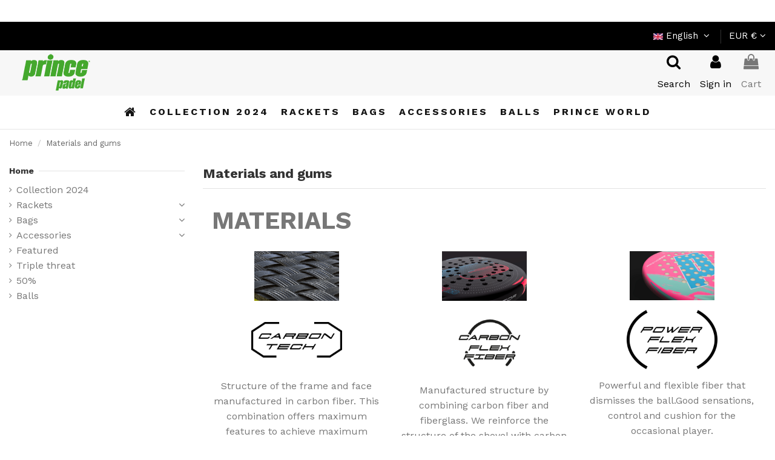

--- FILE ---
content_type: text/html; charset=utf-8
request_url: https://www.princepadel.com/en/content/19-materials-and-gums
body_size: 11439
content:
<!doctype html>
<html lang="en">

<head>
    
        
  <meta charset="utf-8">


  <meta http-equiv="x-ua-compatible" content="ie=edge">



  


  


  <title>Materials and gums</title>
  
    
  
  
    
  
  <meta name="description" content="">
  <meta name="keywords" content="">
      <meta name="robots" content="noindex">
    
    

  
          <link rel="alternate" href="https://www.princepadel.com/es/content/19-materiales-y-gomas" hreflang="es">
            <link rel="alternate" href="https://www.princepadel.com/es/content/19-materiales-y-gomas" hreflang="x-default">
                <link rel="alternate" href="https://www.princepadel.com/en/content/19-materials-and-gums" hreflang="en-GB">
                <link rel="alternate" href="https://www.princepadel.com/fr/content/19-materiaux-et-gommes" hreflang="fr-fr">
                <link rel="alternate" href="https://www.princepadel.com/sv/content/19-material-och-tandkoett" hreflang="sv-se">
                <link rel="alternate" href="https://www.princepadel.com/br/content/19-materiaux-et-gommes" hreflang="pt-br">
                <link rel="alternate" href="https://www.princepadel.com/de/content/19-materialien-und-zahnfleisch" hreflang="de-DE">
            

  
    <script type="application/ld+json">
  {
    "@context": "https://schema.org",
    "@id": "#store-organization",
    "@type": "Organization",
    "name" : "Prince Padel",
    "url" : "https://www.princepadel.com/en/",
  
      "logo": {
        "@type": "ImageObject",
        "url":"https://www.princepadel.com/img/logo-1647881287.jpg"
      }
      }
</script>

<script type="application/ld+json">
  {
    "@context": "https://schema.org",
    "@type": "WebPage",
    "isPartOf": {
      "@type": "WebSite",
      "url":  "https://www.princepadel.com/en/",
      "name": "Prince Padel"
    },
    "name": "Materials and gums",
    "url":  "https://www.princepadel.com/en/content/19-materials-and-gums"
  }
</script>


  <script type="application/ld+json">
    {
      "@context": "https://schema.org",
      "@type": "BreadcrumbList",
      "itemListElement": [
                  {
            "@type": "ListItem",
            "position": 1,
            "name": "Home",
            "item": "https://www.princepadel.com/en/"
          },              {
            "@type": "ListItem",
            "position": 2,
            "name": "Materials and gums",
            "item": "https://www.princepadel.com/en/content/19-materials-and-gums"
          }          ]
    }
  </script>


  

  

  
    
  



    <meta property="og:title" content="Materials and gums"/>
    <meta property="og:url" content="https://www.princepadel.com/en/content/19-materials-and-gums"/>
    <meta property="og:site_name" content="Prince Padel"/>
    <meta property="og:description" content="">
    <meta property="og:type" content="website">


          <meta property="og:image" content="https://www.princepadel.com/img/logo-1647881287.jpg" />
    





      <meta name="viewport" content="initial-scale=1,user-scalable=no,maximum-scale=1,width=device-width">
  




  <link rel="icon" type="image/vnd.microsoft.icon" href="https://www.princepadel.com/img/favicon.ico?1647881287">
  <link rel="shortcut icon" type="image/x-icon" href="https://www.princepadel.com/img/favicon.ico?1647881287">
      <link rel="apple-touch-icon" href="/img/cms/180.png">
        <link rel="icon" sizes="192x192" href="/img/cms/192.png">
  




    <link rel="stylesheet" href="https://www.princepadel.com/themes/warehouse/assets/cache/theme-7c12b5230.css" type="text/css" media="all">




<link rel="preload" as="font"
      href="/themes/warehouse/assets/css/font-awesome/fonts/fontawesome-webfont.woff?v=4.7.0"
      type="font/woff" crossorigin="anonymous">
<link rel="preload" as="font"
      href="/themes/warehouse/assets/css/font-awesome/fonts/fontawesome-webfont.woff2?v=4.7.0"
      type="font/woff2" crossorigin="anonymous">


<link  rel="preload stylesheet"  as="style" href="/themes/warehouse/assets/css/font-awesome/css/font-awesome-preload.css"
       type="text/css" crossorigin="anonymous">





  

  <script>
        var buttoncompare_title_add = "Add to Compare";
        var buttoncompare_title_remove = "Remove from Compare";
        var buttonwishlist_title_add = "Add to Wishlist";
        var buttonwishlist_title_remove = "Remove from WishList";
        var comparator_max_item = 3;
        var compared_products = [];
        var disable_review_form_txt = "Not exists a criterion to review for this product or this language";
        var elementorFrontendConfig = {"isEditMode":"","stretchedSectionContainer":"","instagramToken":false,"is_rtl":false,"ajax_csfr_token_url":"https:\/\/www.princepadel.com\/en\/module\/iqitelementor\/Actions?process=handleCsfrToken&ajax=1"};
        var enable_dropdown_defaultcart = 1;
        var enable_flycart_effect = 1;
        var enable_notification = 0;
        var height_cart_item = "135";
        var iqitTheme = {"rm_sticky":"up","rm_breakpoint":0,"op_preloader":"0","cart_style":"side","cart_confirmation":"modal","h_layout":"3","f_fixed":0,"f_layout":"1","h_absolute":"0","h_sticky":"menu","hw_width":"inherit","hm_submenu_width":"fullwidth-background","h_search_type":"box","pl_lazyload":true,"pl_infinity":false,"pl_rollover":true,"pl_crsl_autoplay":false,"pl_slider_ld":5,"pl_slider_d":4,"pl_slider_t":3,"pl_slider_p":2,"pp_thumbs":"bottom","pp_zoom":"modalzoom","pp_image_layout":"carousel","pp_tabs":"tabha","pl_grid_qty":false};
        var iqitcountdown_days = "d.";
        var iqitextendedproduct = {"speed":"70"};
        var iqitfdc_from = 0;
        var iqitmegamenu = {"sticky":"false","containerSelector":"#wrapper > .container"};
        var iqitreviews = [];
        var isLogged = false;
        var number_cartitem_display = 3;
        var prestashop = {"cart":{"products":[],"totals":{"total":{"type":"total","label":"Total","amount":0,"value":"\u20ac0.00"},"total_including_tax":{"type":"total","label":"Total (tax incl.)","amount":0,"value":"\u20ac0.00"},"total_excluding_tax":{"type":"total","label":"Total (tax excl.)","amount":0,"value":"\u20ac0.00"}},"subtotals":{"products":{"type":"products","label":"Subtotal","amount":0,"value":"\u20ac0.00"},"discounts":null,"shipping":{"type":"shipping","label":"Shipping","amount":0,"value":""},"tax":null},"products_count":0,"summary_string":"0 items","vouchers":{"allowed":1,"added":[]},"discounts":[],"minimalPurchase":0,"minimalPurchaseRequired":""},"currency":{"id":1,"name":"Euro","iso_code":"EUR","iso_code_num":"978","sign":"\u20ac"},"customer":{"lastname":null,"firstname":null,"email":null,"birthday":null,"newsletter":null,"newsletter_date_add":null,"optin":null,"website":null,"company":null,"siret":null,"ape":null,"is_logged":false,"gender":{"type":null,"name":null},"addresses":[]},"language":{"name":"English (English)","iso_code":"en","locale":"en-US","language_code":"en-GB","is_rtl":"0","date_format_lite":"m\/d\/Y","date_format_full":"m\/d\/Y H:i:s","id":9},"page":{"title":"","canonical":null,"meta":{"title":"Materials and gums","description":"","keywords":"","robots":"noindex"},"page_name":"cms","body_classes":{"lang-en":true,"lang-rtl":false,"country-ES":true,"currency-EUR":true,"layout-left-column":true,"page-cms":true,"tax-display-enabled":true,"cms-id-19":true},"admin_notifications":[]},"shop":{"name":"Prince Padel","logo":"https:\/\/www.princepadel.com\/img\/logo-1647881287.jpg","stores_icon":"https:\/\/www.princepadel.com\/img\/logo_stores.png","favicon":"https:\/\/www.princepadel.com\/img\/favicon.ico"},"urls":{"base_url":"https:\/\/www.princepadel.com\/","current_url":"https:\/\/www.princepadel.com\/en\/content\/19-materials-and-gums","shop_domain_url":"https:\/\/www.princepadel.com","img_ps_url":"https:\/\/www.princepadel.com\/img\/","img_cat_url":"https:\/\/www.princepadel.com\/img\/c\/","img_lang_url":"https:\/\/www.princepadel.com\/img\/l\/","img_prod_url":"https:\/\/www.princepadel.com\/img\/p\/","img_manu_url":"https:\/\/www.princepadel.com\/img\/m\/","img_sup_url":"https:\/\/www.princepadel.com\/img\/su\/","img_ship_url":"https:\/\/www.princepadel.com\/img\/s\/","img_store_url":"https:\/\/www.princepadel.com\/img\/st\/","img_col_url":"https:\/\/www.princepadel.com\/img\/co\/","img_url":"https:\/\/www.princepadel.com\/themes\/warehouse\/assets\/img\/","css_url":"https:\/\/www.princepadel.com\/themes\/warehouse\/assets\/css\/","js_url":"https:\/\/www.princepadel.com\/themes\/warehouse\/assets\/js\/","pic_url":"https:\/\/www.princepadel.com\/upload\/","pages":{"address":"https:\/\/www.princepadel.com\/en\/address","addresses":"https:\/\/www.princepadel.com\/en\/addresses","authentication":"https:\/\/www.princepadel.com\/en\/login","cart":"https:\/\/www.princepadel.com\/en\/cart","category":"https:\/\/www.princepadel.com\/en\/index.php?controller=category","cms":"https:\/\/www.princepadel.com\/en\/index.php?controller=cms","contact":"https:\/\/www.princepadel.com\/en\/contact-us","discount":"https:\/\/www.princepadel.com\/en\/discount","guest_tracking":"https:\/\/www.princepadel.com\/en\/guest-tracking","history":"https:\/\/www.princepadel.com\/en\/order-history","identity":"https:\/\/www.princepadel.com\/en\/identity","index":"https:\/\/www.princepadel.com\/en\/","my_account":"https:\/\/www.princepadel.com\/en\/my-account","order_confirmation":"https:\/\/www.princepadel.com\/en\/order-confirmation","order_detail":"https:\/\/www.princepadel.com\/en\/index.php?controller=order-detail","order_follow":"https:\/\/www.princepadel.com\/en\/order-follow","order":"https:\/\/www.princepadel.com\/en\/order","order_return":"https:\/\/www.princepadel.com\/en\/index.php?controller=order-return","order_slip":"https:\/\/www.princepadel.com\/en\/credit-slip","pagenotfound":"https:\/\/www.princepadel.com\/en\/page-not-found","password":"https:\/\/www.princepadel.com\/en\/password-recovery","pdf_invoice":"https:\/\/www.princepadel.com\/en\/index.php?controller=pdf-invoice","pdf_order_return":"https:\/\/www.princepadel.com\/en\/index.php?controller=pdf-order-return","pdf_order_slip":"https:\/\/www.princepadel.com\/en\/index.php?controller=pdf-order-slip","prices_drop":"https:\/\/www.princepadel.com\/en\/prices-drop","product":"https:\/\/www.princepadel.com\/en\/index.php?controller=product","search":"https:\/\/www.princepadel.com\/en\/search","sitemap":"https:\/\/www.princepadel.com\/en\/sitemap","stores":"https:\/\/www.princepadel.com\/en\/stores","supplier":"https:\/\/www.princepadel.com\/en\/supplier","register":"https:\/\/www.princepadel.com\/en\/login?create_account=1","order_login":"https:\/\/www.princepadel.com\/en\/order?login=1"},"alternative_langs":{"es":"https:\/\/www.princepadel.com\/es\/content\/19-materiales-y-gomas","en-GB":"https:\/\/www.princepadel.com\/en\/content\/19-materials-and-gums","fr-fr":"https:\/\/www.princepadel.com\/fr\/content\/19-materiaux-et-gommes","sv-se":"https:\/\/www.princepadel.com\/sv\/content\/19-material-och-tandkoett","pt-br":"https:\/\/www.princepadel.com\/br\/content\/19-materiaux-et-gommes","de-DE":"https:\/\/www.princepadel.com\/de\/content\/19-materialien-und-zahnfleisch"},"theme_assets":"\/themes\/warehouse\/assets\/","actions":{"logout":"https:\/\/www.princepadel.com\/en\/?mylogout="},"no_picture_image":{"bySize":{"small_default":{"url":"https:\/\/www.princepadel.com\/img\/p\/en-default-small_default.jpg","width":98,"height":127},"cart_default":{"url":"https:\/\/www.princepadel.com\/img\/p\/en-default-cart_default.jpg","width":162,"height":162},"home_default":{"url":"https:\/\/www.princepadel.com\/img\/p\/en-default-home_default.jpg","width":305,"height":305},"large_default":{"url":"https:\/\/www.princepadel.com\/img\/p\/en-default-large_default.jpg","width":492,"height":492},"medium_default":{"url":"https:\/\/www.princepadel.com\/img\/p\/en-default-medium_default.jpg","width":452,"height":584},"thickbox_default":{"url":"https:\/\/www.princepadel.com\/img\/p\/en-default-thickbox_default.jpg","width":1100,"height":1422}},"small":{"url":"https:\/\/www.princepadel.com\/img\/p\/en-default-small_default.jpg","width":98,"height":127},"medium":{"url":"https:\/\/www.princepadel.com\/img\/p\/en-default-large_default.jpg","width":492,"height":492},"large":{"url":"https:\/\/www.princepadel.com\/img\/p\/en-default-thickbox_default.jpg","width":1100,"height":1422},"legend":""}},"configuration":{"display_taxes_label":true,"display_prices_tax_incl":true,"is_catalog":false,"show_prices":true,"opt_in":{"partner":true},"quantity_discount":{"type":"discount","label":"Unit discount"},"voucher_enabled":1,"return_enabled":0},"field_required":[],"breadcrumb":{"links":[{"title":"Home","url":"https:\/\/www.princepadel.com\/en\/"},{"title":"Materials and gums","url":"https:\/\/www.princepadel.com\/en\/content\/19-materials-and-gums"}],"count":2},"link":{"protocol_link":"https:\/\/","protocol_content":"https:\/\/"},"time":1769082779,"static_token":"a507381dec557c1262c269ee3b3f0764","token":"55af240bd6654acbb092deed1d628b82","debug":false};
        var productcompare_add = "The product has been added to list compare";
        var productcompare_max_item = "You cannot add more than 3 product(s) to the product comparison";
        var productcompare_remove = "The product was successfully removed from list compare";
        var productcompare_url = "https:\/\/www.princepadel.com\/en\/module\/wbfeature\/productscompare";
        var productcompare_viewlistcompare = "View list compare";
        var show_popup = 1;
        var type_dropdown_defaultcart = "dropdown";
        var type_flycart_effect = "fade";
        var width_cart_item = "265";
        var wishlist_add = "The product was successfully added to your wishlist";
        var wishlist_cancel_txt = "Cancel";
        var wishlist_confirm_del_txt = "Delete selected item?";
        var wishlist_del_default_txt = "Cannot delete default wishlist";
        var wishlist_email_txt = "Email";
        var wishlist_loggin_required = "You must be logged in to manage your wishlist";
        var wishlist_ok_txt = "Ok";
        var wishlist_quantity_required = "You must enter a quantity";
        var wishlist_remove = "The product was successfully removed from your wishlist";
        var wishlist_reset_txt = "Reset";
        var wishlist_send_txt = "Send";
        var wishlist_send_wishlist_txt = "Send wishlist";
        var wishlist_url = "https:\/\/www.princepadel.com\/en\/module\/wbfeature\/mywishlist";
        var wishlist_viewwishlist = "View your wishlist";
      </script>



  <script async src="https://www.googletagmanager.com/gtag/js?id=UA-77683229-1"></script>
<script>
  window.dataLayer = window.dataLayer || [];
  function gtag(){dataLayer.push(arguments);}
  gtag('js', new Date());
  gtag(
    'config',
    'UA-77683229-1',
    {
      'debug_mode':false
                      }
  );
</script>




    
    </head>

<body id="cms" class="lang-en country-es currency-eur layout-left-column page-cms tax-display-enabled cms-id-19 body-desktop-header-style-w-3">


    




    


<main id="main-page-content"  >
    
            

    <header id="header" class="desktop-header-style-w-3">
        
            
  <div class="header-banner">
    
  </div>




            <nav class="header-nav">
        <div class="container">
    
        <div class="row justify-content-between">
            <div class="col col-auto col-md left-nav">
                                            <div class="block-iqitlinksmanager block-iqitlinksmanager-2 block-links-inline d-inline-block">
            <ul>
                            </ul>
        </div>
    
      

  

            </div>
            <div class="col col-auto center-nav text-center">
                
             </div>
            <div class="col col-auto col-md right-nav text-right">
                

<div id="language_selector" class="d-inline-block">
    <div class="language-selector-wrapper d-inline-block">
        <div class="language-selector dropdown js-dropdown">
            <a class="expand-more" data-toggle="dropdown" data-iso-code="en"><img width="16" height="11" src="https://www.princepadel.com/img/l/9.jpg" alt="English" class="img-fluid lang-flag" /> English <i class="fa fa-angle-down fa-fw" aria-hidden="true"></i></a>
            <div class="dropdown-menu">
                <ul>
                                            <li >
                            <a href="https://www.princepadel.com/es/content/19-materiales-y-gomas" rel="alternate" hreflang="es"
                               class="dropdown-item"><img width="16" height="11" src="https://www.princepadel.com/img/l/1.jpg" alt="Español" class="img-fluid lang-flag"  data-iso-code="es"/> Español</a>
                        </li>
                                            <li  class="current" >
                            <a href="https://www.princepadel.com/en/content/19-materials-and-gums" rel="alternate" hreflang="en"
                               class="dropdown-item"><img width="16" height="11" src="https://www.princepadel.com/img/l/9.jpg" alt="English" class="img-fluid lang-flag"  data-iso-code="en"/> English</a>
                        </li>
                                            <li >
                            <a href="https://www.princepadel.com/fr/content/19-materiaux-et-gommes" rel="alternate" hreflang="fr"
                               class="dropdown-item"><img width="16" height="11" src="https://www.princepadel.com/img/l/11.jpg" alt="Français" class="img-fluid lang-flag"  data-iso-code="fr"/> Français</a>
                        </li>
                                            <li >
                            <a href="https://www.princepadel.com/sv/content/19-material-och-tandkoett" rel="alternate" hreflang="sv"
                               class="dropdown-item"><img width="16" height="11" src="https://www.princepadel.com/img/l/13.jpg" alt="Svenska" class="img-fluid lang-flag"  data-iso-code="sv"/> Svenska</a>
                        </li>
                                            <li >
                            <a href="https://www.princepadel.com/br/content/19-materiaux-et-gommes" rel="alternate" hreflang="br"
                               class="dropdown-item"><img width="16" height="11" src="https://www.princepadel.com/img/l/15.jpg" alt="Português BR" class="img-fluid lang-flag"  data-iso-code="br"/> Português BR</a>
                        </li>
                                            <li >
                            <a href="https://www.princepadel.com/de/content/19-materialien-und-zahnfleisch" rel="alternate" hreflang="de"
                               class="dropdown-item"><img width="16" height="11" src="https://www.princepadel.com/img/l/16.jpg" alt="Deutsch" class="img-fluid lang-flag"  data-iso-code="de"/> Deutsch</a>
                        </li>
                                    </ul>
            </div>
        </div>
    </div>
</div>
<div id="currency_selector" class="d-inline-block">
    <div class="currency-selector dropdown js-dropdown d-inline-block">
        <a class="expand-more" data-toggle="dropdown">EUR  € <i class="fa fa-angle-down" aria-hidden="true"></i></a>
        <div class="dropdown-menu">
            <ul>
                                    <li  class="current" >
                        <a title="Euro" rel="nofollow" href="https://www.princepadel.com/en/content/19-materials-and-gums?SubmitCurrency=1&amp;id_currency=1"
                           class="dropdown-item">EUR  €</a>
                    </li>
                                    <li >
                        <a title="British Pound" rel="nofollow" href="https://www.princepadel.com/en/content/19-materials-and-gums?SubmitCurrency=1&amp;id_currency=2"
                           class="dropdown-item">GBP  £</a>
                    </li>
                                    <li >
                        <a title="Swedish Krona" rel="nofollow" href="https://www.princepadel.com/en/content/19-materials-and-gums?SubmitCurrency=1&amp;id_currency=3"
                           class="dropdown-item">SEK  kr</a>
                    </li>
                            </ul>
        </div>
    </div>
</div>

             </div>
        </div>

                        </div>
            </nav>
        



<div id="desktop-header" class="desktop-header-style-3">
    
            
<div class="header-top">
    <div id="desktop-header-container" class="container">
        <div class="row align-items-center">
                            <div class="col col-auto col-header-left">
                    <div id="desktop_logo">
                        
  <a href="https://www.princepadel.com/en/">
    <img class="logo img-fluid"
         src="https://www.princepadel.com/img/logo-1647881287.jpg"
                  alt="Prince Padel"
         width="150"
         height="75"
    >
  </a>

                    </div>
                    
                </div>
                <div class="col col-header-center">
                                        
                </div>
                        <div class="col col-auto col-header-right">
                <div class="row no-gutters justify-content-end">
                                            <div id="header-search-btn" class="col col-auto header-btn-w header-search-btn-w">
    <a data-toggle="dropdown" id="header-search-btn-drop"  class="header-btn header-search-btn" data-display="static">
        <i class="fa fa-search fa-fw icon" aria-hidden="true"></i>
        <span class="title">Search</span>
    </a>
            <div class="dropdown-content dropdown-menu dropdown-search">
            
<!-- Block search module TOP -->
<div id="search_widget" class="search-widget" data-search-controller-url="https://www.princepadel.com/en/module/iqitsearch/searchiqit">
    <form method="get" action="https://www.princepadel.com/en/module/iqitsearch/searchiqit">
        <div class="input-group">
            <input type="text" name="s" value="" data-all-text="Show all results"
                   data-blog-text="Blog post"
                   data-product-text="Product"
                   data-brands-text="Brand"
                   autocomplete="off" autocorrect="off" autocapitalize="off" spellcheck="false"
                   placeholder="Search our catalog" class="form-control form-search-control" />
            <button type="submit" class="search-btn">
                <i class="fa fa-search"></i>
            </button>
        </div>
    </form>
</div>
<!-- /Block search module TOP -->

        </div>
    </div>
                    
                    
                                            <div id="header-user-btn" class="col col-auto header-btn-w header-user-btn-w">
            <a href="https://www.princepadel.com/en/my-account"
           title="Log in to your customer account"
           rel="nofollow" class="header-btn header-user-btn">
            <i class="fa fa-user fa-fw icon" aria-hidden="true"></i>
            <span class="title">Sign in</span>
        </a>
    </div>









                                        

                    

                                            
                                                    <div id="ps-shoppingcart-wrapper" class="col col-auto">
    <div id="ps-shoppingcart"
         class="header-btn-w header-cart-btn-w ps-shoppingcart side-cart">
         <div id="blockcart" class="blockcart cart-preview"
         data-refresh-url="//www.princepadel.com/en/module/ps_shoppingcart/ajax">
        <a id="cart-toogle" class="cart-toogle header-btn header-cart-btn" data-toggle="dropdown" data-display="static">
            <i class="fa fa-shopping-bag fa-fw icon" aria-hidden="true"><span class="cart-products-count-btn  d-none">0</span></i>
            <span class="info-wrapper">
            <span class="title">Cart</span>
            <span class="cart-toggle-details">
            <span class="text-faded cart-separator"> / </span>
                            Empty
                        </span>
            </span>
        </a>
        <div id="_desktop_blockcart-content" class="dropdown-menu-custom dropdown-menu">
    <div id="blockcart-content" class="blockcart-content" >
        <div class="cart-title">
            <span class="modal-title">Your cart</span>
            <button type="button" id="js-cart-close" class="close">
                <span>×</span>
            </button>
            <hr>
        </div>
                    <span class="no-items">There are no more items in your cart</span>
            </div>
</div> </div>




    </div>
</div>
                                                
                                    </div>
                
            </div>
            <div class="col-12">
                <div class="row">
                    
                </div>
            </div>
        </div>
    </div>
</div>
<div class="container iqit-megamenu-container">	<div id="iqitmegamenu-wrapper" class="iqitmegamenu-wrapper iqitmegamenu-all">
		<div class="container container-iqitmegamenu">
		<div id="iqitmegamenu-horizontal" class="iqitmegamenu  clearfix" role="navigation">

								
				<nav id="cbp-hrmenu" class="cbp-hrmenu cbp-horizontal cbp-hrsub-narrow">
					<ul>
												<li id="cbp-hrmenu-tab-1" class="cbp-hrmenu-tab cbp-hrmenu-tab-1 cbp-onlyicon ">
	<a href="https://www.princepadel.com/en/" class="nav-link" >

								<span class="cbp-tab-title"> <i class="icon fa fa-home cbp-mainlink-icon"></i>
								</span>
														</a>
													</li>
												<li id="cbp-hrmenu-tab-3" class="cbp-hrmenu-tab cbp-hrmenu-tab-3 ">
	<a href="https://www.princepadel.com/en/29-collection-2024" class="nav-link" >

								<span class="cbp-tab-title">
								Collection 2024</span>
														</a>
													</li>
												<li id="cbp-hrmenu-tab-4" class="cbp-hrmenu-tab cbp-hrmenu-tab-4  cbp-has-submeu">
	<a href="https://www.princepadel.com/en/10-palas" class="nav-link" >

								<span class="cbp-tab-title">
								Rackets <i class="fa fa-angle-down cbp-submenu-aindicator"></i></span>
														</a>
														<div class="cbp-hrsub col-4">
								<div class="cbp-hrsub-inner">
									<div class="container iqitmegamenu-submenu-container">
									
																																	



<div class="row menu_row menu-element  first_rows menu-element-id-1">
                

                                                



    <div class="col-5 cbp-menu-column cbp-menu-element menu-element-id-2 ">
        <div class="cbp-menu-column-inner">
                        
                
                
                    
                                                    <ul class="cbp-links cbp-category-tree">
                                                                                                            <li >
                                            <div class="cbp-category-link-w">
                                                <a href="https://www.princepadel.com/en/33-explosive-power">Explosive Power</a>

                                                                                            </div>
                                        </li>
                                                                                                                                                <li >
                                            <div class="cbp-category-link-w">
                                                <a href="https://www.princepadel.com/en/34-balanced-power">Balanced Power</a>

                                                                                            </div>
                                        </li>
                                                                                                                                                <li >
                                            <div class="cbp-category-link-w">
                                                <a href="https://www.princepadel.com/en/32-progressive-power">Progressive Power</a>

                                                                                            </div>
                                        </li>
                                                                                                                                                <li >
                                            <div class="cbp-category-link-w">
                                                <a href="https://www.princepadel.com/en/35-junior">Junior</a>

                                                                                            </div>
                                        </li>
                                                                                                                                                <li >
                                            <div class="cbp-category-link-w">
                                                <a href="https://www.princepadel.com/en/11-beach-padel">Beach padel</a>

                                                                                            </div>
                                        </li>
                                                                                                </ul>
                                            
                
            

            
            </div>    </div>
                            
                </div>
																					
																			</div>
								</div>
							</div>
													</li>
												<li id="cbp-hrmenu-tab-5" class="cbp-hrmenu-tab cbp-hrmenu-tab-5  cbp-has-submeu">
	<a href="https://www.princepadel.com/en/20-bolsas-principal" class="nav-link" >

								<span class="cbp-tab-title">
								Bags <i class="fa fa-angle-down cbp-submenu-aindicator"></i></span>
														</a>
														<div class="cbp-hrsub col-4">
								<div class="cbp-hrsub-inner">
									<div class="container iqitmegamenu-submenu-container">
									
																																	



<div class="row menu_row menu-element  first_rows menu-element-id-1">
                

                                                



    <div class="col-5 cbp-menu-column cbp-menu-element menu-element-id-2 ">
        <div class="cbp-menu-column-inner">
                        
                
                
                    
                                                    <ul class="cbp-links cbp-category-tree">
                                                                                                            <li >
                                            <div class="cbp-category-link-w">
                                                <a href="https://www.princepadel.com/en/22-bags">Bags</a>

                                                                                            </div>
                                        </li>
                                                                                                                                                <li >
                                            <div class="cbp-category-link-w">
                                                <a href="https://www.princepadel.com/en/23-backpacks">Backpacks</a>

                                                                                            </div>
                                        </li>
                                                                                                                                                <li >
                                            <div class="cbp-category-link-w">
                                                <a href="https://www.princepadel.com/en/24-paddle-backpack">Paddle backpack</a>

                                                                                            </div>
                                        </li>
                                                                                                </ul>
                                            
                
            

            
            </div>    </div>
                            
                </div>
																					
																			</div>
								</div>
							</div>
													</li>
												<li id="cbp-hrmenu-tab-6" class="cbp-hrmenu-tab cbp-hrmenu-tab-6  cbp-has-submeu">
	<a href="https://www.princepadel.com/en/30-accesorios" class="nav-link" >

								<span class="cbp-tab-title">
								Accessories <i class="fa fa-angle-down cbp-submenu-aindicator"></i></span>
														</a>
														<div class="cbp-hrsub col-4">
								<div class="cbp-hrsub-inner">
									<div class="container iqitmegamenu-submenu-container">
									
																																	



<div class="row menu_row menu-element  first_rows menu-element-id-1">
                

                                                



    <div class="col-5 cbp-menu-column cbp-menu-element menu-element-id-2 ">
        <div class="cbp-menu-column-inner">
                        
                
                
                    
                                                    <ul class="cbp-links cbp-category-tree">
                                                                                                            <li >
                                            <div class="cbp-category-link-w">
                                                <a href="https://www.princepadel.com/en/31-grips-and-overgrips">Grips and overgrips</a>

                                                                                            </div>
                                        </li>
                                                                                                                                                <li >
                                            <div class="cbp-category-link-w">
                                                <a href="https://www.princepadel.com/en/42-trainning">Trainning</a>

                                                                                            </div>
                                        </li>
                                                                                                </ul>
                                            
                
            

            
            </div>    </div>
                            
                </div>
																					
																			</div>
								</div>
							</div>
													</li>
												<li id="cbp-hrmenu-tab-8" class="cbp-hrmenu-tab cbp-hrmenu-tab-8 ">
	<a href="https://www.princepadel.com/en/25-bolas" class="nav-link" >

								<span class="cbp-tab-title">
								Balls</span>
														</a>
													</li>
												<li id="cbp-hrmenu-tab-7" class="cbp-hrmenu-tab cbp-hrmenu-tab-7  cbp-has-submeu">
	<a role="button" class="cbp-empty-mlink nav-link">

								<span class="cbp-tab-title">
								PRINCE WORLD <i class="fa fa-angle-down cbp-submenu-aindicator"></i></span>
														</a>
														<div class="cbp-hrsub col-5">
								<div class="cbp-hrsub-inner">
									<div class="container iqitmegamenu-submenu-container">
									
																																	



<div class="row menu_row menu-element  first_rows menu-element-id-1">
                

                                                



    <div class="col-5 cbp-menu-column cbp-menu-element menu-element-id-2 ">
        <div class="cbp-menu-column-inner">
                        
                
                
                                            <ul class="cbp-links cbp-valinks">
                                                                                                <li><a href="https://www.princepadel.com/en/content/9-prince-since-1986"
                                           >Prince since 1986</a>
                                    </li>
                                                                                                                                <li><a href="https://www.princepadel.com/en/content/17-prince-technologies"
                                           >Prince technologies</a>
                                    </li>
                                                                                                                                <li><a href="https://www.princepadel.com/en/content/18-triple-threat"
                                           >Triple Threat</a>
                                    </li>
                                                                                                                                <li><a href="https://www.princepadel.com/en/content/19-materials-and-gums"
                                           >Materials and gums</a>
                                    </li>
                                                                                    </ul>
                    
                
            

            
            </div>    </div>
                            
                </div>
																					
																			</div>
								</div>
							</div>
													</li>
											</ul>
				</nav>
		</div>
		</div>
		<div id="sticky-cart-wrapper"></div>
	</div>

<div id="_desktop_iqitmegamenu-mobile">
	<div id="iqitmegamenu-mobile">
		
		<ul>
		


	
	<li><a  href="https://www.princepadel.com/en/" >Home</a></li><li><a  href="https://www.princepadel.com/en/29-collection-2024" >Collection 2024</a></li><li><span class="mm-expand"><i class="fa fa-angle-down expand-icon" aria-hidden="true"></i><i class="fa fa-angle-up close-icon" aria-hidden="true"></i></span><a  href="https://www.princepadel.com/en/10-palas" >Rackets</a>
	<ul><li><a  href="https://www.princepadel.com/en/12-palas-de-padel" >Padel rackets</a></li><li><a  href="https://www.princepadel.com/en/33-explosive-power" >Explosive Power</a></li><li><a  href="https://www.princepadel.com/en/34-balanced-power" >Balanced Power</a></li><li><a  href="https://www.princepadel.com/en/32-progressive-power" >Progressive Power</a></li><li><a  href="https://www.princepadel.com/en/35-junior" >Junior</a></li><li><a  href="https://www.princepadel.com/en/11-beach-padel" >Beach padel</a></li></ul></li><li><span class="mm-expand"><i class="fa fa-angle-down expand-icon" aria-hidden="true"></i><i class="fa fa-angle-up close-icon" aria-hidden="true"></i></span><a  href="https://www.princepadel.com/en/20-bolsas-principal" >Bags</a>
	<ul><li><a  href="https://www.princepadel.com/en/22-bags" >Bags</a></li><li><a  href="https://www.princepadel.com/en/23-backpacks" >Backpacks</a></li><li><a  href="https://www.princepadel.com/en/24-paddle-backpack" >Paddle backpack</a></li></ul></li><li><span class="mm-expand"><i class="fa fa-angle-down expand-icon" aria-hidden="true"></i><i class="fa fa-angle-up close-icon" aria-hidden="true"></i></span><a  href="https://www.princepadel.com/en/30-accesorios" >Accessories</a>
	<ul><li><a  href="https://www.princepadel.com/en/31-grips-and-overgrips" >Grips and overgrips</a></li><li><a  href="https://www.princepadel.com/en/42-trainning" >Trainning</a></li></ul></li><li><a  href="https://www.princepadel.com/en/25-bolas" >Balls</a></li><li><a  href="https://www.princepadel.com/en/content/17-prince-technologies" >Prince technologies</a></li><li><a  href="https://www.princepadel.com/en/content/8-triple-threat" >Triple Threat</a></li><li><a  href="https://www.princepadel.com/en/content/19-materials-and-gums" >Materials and gums</a></li>
		</ul>
		
	</div>
</div>
</div>


    </div>



    <div id="mobile-header" class="mobile-header-style-3">
                    <div class="container">
    <div class="mobile-main-bar">
        <div class="col-mobile-logo text-center">
            
  <a href="https://www.princepadel.com/en/">
    <img class="logo img-fluid"
         src="https://www.princepadel.com/img/logo-1647881287.jpg"
                  alt="Prince Padel"
         width="150"
         height="75"
    >
  </a>

        </div>
    </div>
</div>
<div id="mobile-header-sticky">
    <div class="mobile-buttons-bar">
        <div class="container">
            <div class="row no-gutters align-items-center row-mobile-buttons">
                <div class="col  col-mobile-btn col-mobile-btn-menu text-center col-mobile-menu-dropdown">
                    <a class="m-nav-btn"  data-toggle="dropdown" data-display="static"><i class="fa fa-bars" aria-hidden="true"></i>
                        <span>Menu</span></a>
                    <div id="mobile_menu_click_overlay"></div>
                    <div id="_mobile_iqitmegamenu-mobile" class="text-left dropdown-menu-custom dropdown-menu"></div>
                </div>
                <div id="mobile-btn-search" class="col col-mobile-btn col-mobile-btn-search text-center">
                    <a class="m-nav-btn" data-toggle="dropdown" data-display="static"><i class="fa fa-search" aria-hidden="true"></i>
                        <span>Search</span></a>
                    <div id="search-widget-mobile" class="dropdown-content dropdown-menu dropdown-mobile search-widget">
                        
                                                    
<!-- Block search module TOP -->
<form method="get" action="https://www.princepadel.com/en/module/iqitsearch/searchiqit">
    <div class="input-group">
        <input type="text" name="s" value=""
               placeholder="Search"
               data-all-text="Show all results"
               data-blog-text="Blog post"
               data-product-text="Product"
               data-brands-text="Brand"
               autocomplete="off" autocorrect="off" autocapitalize="off" spellcheck="false"
               class="form-control form-search-control">
        <button type="submit" class="search-btn">
            <i class="fa fa-search"></i>
        </button>
    </div>
</form>
<!-- /Block search module TOP -->

                                                
                    </div>


                </div>
                <div class="col col-mobile-btn col-mobile-btn-account text-center">
                    <a href="https://www.princepadel.com/en/my-account" class="m-nav-btn"><i class="fa fa-user" aria-hidden="true"></i>
                        <span>     
                                                            Sign in
                                                        </span></a>
                </div>

                

                                <div class="col col-mobile-btn col-mobile-btn-cart ps-shoppingcart text-center side-cart">
                   <div id="mobile-cart-wrapper">
                    <a id="mobile-cart-toogle" class="m-nav-btn" data-display="static" data-toggle="dropdown"><i class="fa fa-shopping-bag mobile-bag-icon" aria-hidden="true"><span id="mobile-cart-products-count" class="cart-products-count cart-products-count-btn">
                                
                                                                    0
                                                                
                            </span></i>
                        <span>Cart</span></a>
                    <div id="_mobile_blockcart-content" class="dropdown-menu-custom dropdown-menu"></div>
                   </div>
                </div>
                            </div>
        </div>
    </div>
</div>            </div>



        
    </header>
    

    <section id="wrapper">
        
        
<div class="container">
<nav data-depth="2" class="breadcrumb">
                <div class="row align-items-center">
                <div class="col">
                    <ol>
                        
                            


                                 
                                                                            <li>
                                            <a href="https://www.princepadel.com/en/"><span>Home</span></a>
                                        </li>
                                                                    

                            


                                 
                                                                            <li>
                                            <span>Materials and gums</span>
                                        </li>
                                                                    

                                                    
                    </ol>
                </div>
                <div class="col col-auto"> </div>
            </div>
            </nav>

</div>
        <div id="inner-wrapper" class="container">
            
            
                
   <aside id="notifications">
        
        
        
      
  </aside>
              

            
                <div class="row">
            

                
 <div id="content-wrapper"
         class="js-content-wrapper left-column col-12 col-md-9 ">
        
        

  <section id="main">

    
      
        <header class="page-header">
            <h1 class="h1 page-title"><span>
  Materials and gums
</span></h1>
        </header>
      
    

    
  <section id="content" class="page-content page-cms page-cms-19">

    
      
    		<style class="elementor-frontend-stylesheet">.elementor-element.elementor-element-0uzr9az.elementor-position-right .elementor-image-box-img{margin-left:15px;}.elementor-element.elementor-element-0uzr9az.elementor-position-left .elementor-image-box-img{margin-right:15px;}.elementor-element.elementor-element-0uzr9az.elementor-position-top .elementor-image-box-img{margin-bottom:15px;}.elementor-element.elementor-element-0uzr9az .elementor-image-box-wrapper .elementor-image-box-img{width:50%;}.elementor-element.elementor-element-0uzr9az .elementor-image-box-wrapper .elementor-image-box-img img{opacity:1;}.elementor-element.elementor-element-ump121q.elementor-position-right .elementor-image-box-img{margin-left:15px;}.elementor-element.elementor-element-ump121q.elementor-position-left .elementor-image-box-img{margin-right:15px;}.elementor-element.elementor-element-ump121q.elementor-position-top .elementor-image-box-img{margin-bottom:15px;}.elementor-element.elementor-element-ump121q .elementor-image-box-wrapper .elementor-image-box-img{width:50%;}.elementor-element.elementor-element-ump121q .elementor-image-box-wrapper .elementor-image-box-img img{opacity:1;}.elementor-element.elementor-element-ussigb3.elementor-position-right .elementor-image-box-img{margin-left:15px;}.elementor-element.elementor-element-ussigb3.elementor-position-left .elementor-image-box-img{margin-right:15px;}.elementor-element.elementor-element-ussigb3.elementor-position-top .elementor-image-box-img{margin-bottom:15px;}.elementor-element.elementor-element-ussigb3 .elementor-image-box-wrapper .elementor-image-box-img{width:50%;}.elementor-element.elementor-element-ussigb3 .elementor-image-box-wrapper .elementor-image-box-img img{opacity:1;}.elementor-element.elementor-element-vzpz9hi.elementor-position-right .elementor-image-box-img{margin-left:15px;}.elementor-element.elementor-element-vzpz9hi.elementor-position-left .elementor-image-box-img{margin-right:15px;}.elementor-element.elementor-element-vzpz9hi.elementor-position-top .elementor-image-box-img{margin-bottom:15px;}.elementor-element.elementor-element-vzpz9hi .elementor-image-box-wrapper .elementor-image-box-img{width:50%;}.elementor-element.elementor-element-vzpz9hi .elementor-image-box-wrapper .elementor-image-box-img img{opacity:1;}.elementor-element.elementor-element-9zk2d20.elementor-position-right .elementor-image-box-img{margin-left:15px;}.elementor-element.elementor-element-9zk2d20.elementor-position-left .elementor-image-box-img{margin-right:15px;}.elementor-element.elementor-element-9zk2d20.elementor-position-top .elementor-image-box-img{margin-bottom:15px;}.elementor-element.elementor-element-9zk2d20 .elementor-image-box-wrapper .elementor-image-box-img{width:50%;}.elementor-element.elementor-element-9zk2d20 .elementor-image-box-wrapper .elementor-image-box-img img{opacity:1;}.elementor-element.elementor-element-0730czr.elementor-position-right .elementor-image-box-img{margin-left:15px;}.elementor-element.elementor-element-0730czr.elementor-position-left .elementor-image-box-img{margin-right:15px;}.elementor-element.elementor-element-0730czr.elementor-position-top .elementor-image-box-img{margin-bottom:15px;}.elementor-element.elementor-element-0730czr .elementor-image-box-wrapper .elementor-image-box-img{width:50%;}.elementor-element.elementor-element-0730czr .elementor-image-box-wrapper .elementor-image-box-img img{opacity:1;}.elementor-element.elementor-element-qa6lxt4.elementor-position-right .elementor-image-box-img{margin-left:15px;}.elementor-element.elementor-element-qa6lxt4.elementor-position-left .elementor-image-box-img{margin-right:15px;}.elementor-element.elementor-element-qa6lxt4.elementor-position-top .elementor-image-box-img{margin-bottom:15px;}.elementor-element.elementor-element-qa6lxt4 .elementor-image-box-wrapper .elementor-image-box-img{width:47%;}.elementor-element.elementor-element-qa6lxt4 .elementor-image-box-wrapper .elementor-image-box-img img{opacity:1;}.elementor-element.elementor-element-vddksf5.elementor-position-right .elementor-image-box-img{margin-left:15px;}.elementor-element.elementor-element-vddksf5.elementor-position-left .elementor-image-box-img{margin-right:15px;}.elementor-element.elementor-element-vddksf5.elementor-position-top .elementor-image-box-img{margin-bottom:15px;}.elementor-element.elementor-element-vddksf5 .elementor-image-box-wrapper .elementor-image-box-img{width:30%;}.elementor-element.elementor-element-vddksf5 .elementor-image-box-wrapper .elementor-image-box-img img{opacity:1;}.elementor-element.elementor-element-vkuvyi7.elementor-position-right .elementor-image-box-img{margin-left:15px;}.elementor-element.elementor-element-vkuvyi7.elementor-position-left .elementor-image-box-img{margin-right:15px;}.elementor-element.elementor-element-vkuvyi7.elementor-position-top .elementor-image-box-img{margin-bottom:15px;}.elementor-element.elementor-element-vkuvyi7 .elementor-image-box-wrapper .elementor-image-box-img{width:30%;}.elementor-element.elementor-element-vkuvyi7 .elementor-image-box-wrapper .elementor-image-box-img img{opacity:1;}.elementor-element.elementor-element-wgbwc4h.elementor-position-right .elementor-image-box-img{margin-left:15px;}.elementor-element.elementor-element-wgbwc4h.elementor-position-left .elementor-image-box-img{margin-right:15px;}.elementor-element.elementor-element-wgbwc4h.elementor-position-top .elementor-image-box-img{margin-bottom:15px;}.elementor-element.elementor-element-wgbwc4h .elementor-image-box-wrapper .elementor-image-box-img{width:30%;}.elementor-element.elementor-element-wgbwc4h .elementor-image-box-wrapper .elementor-image-box-img img{opacity:1;}.elementor-element.elementor-element-vdi804g.elementor-position-right .elementor-image-box-img{margin-left:15px;}.elementor-element.elementor-element-vdi804g.elementor-position-left .elementor-image-box-img{margin-right:15px;}.elementor-element.elementor-element-vdi804g.elementor-position-top .elementor-image-box-img{margin-bottom:15px;}.elementor-element.elementor-element-vdi804g .elementor-image-box-wrapper .elementor-image-box-img{width:30%;}.elementor-element.elementor-element-vdi804g .elementor-image-box-wrapper .elementor-image-box-img img{opacity:1;}</style>
				<div class="elementor">
											        <div class="elementor-section elementor-element elementor-element-pppgvyq elementor-top-section elementor-section-boxed elementor-section-height-default elementor-section-height-default" data-element_type="section">
                        <div class="elementor-container elementor-column-gap-default">
                <div class="elementor-row">
        		<div class="elementor-column elementor-element elementor-element-900ofg3 elementor-col-100 elementor-top-column" data-element_type="column">
			<div class="elementor-column-wrap elementor-element-populated">
				<div class="elementor-widget-wrap">
		        <div class="elementor-widget elementor-element elementor-element-ljkskkb elementor-widget-heading" data-element_type="heading">
                <div class="elementor-widget-container">
            <h1 class="elementor-heading-title elementor-size-default none"><span>MATERIALS</span></h1>        </div>
                </div>
        				</div>
			</div>
		</div>
		                </div>
            </div>
        </div>
        											        <div class="elementor-section elementor-element elementor-element-ssqunou elementor-top-section elementor-section-boxed elementor-section-height-default elementor-section-height-default" data-element_type="section">
                        <div class="elementor-container elementor-column-gap-default">
                <div class="elementor-row">
        		<div class="elementor-column elementor-element elementor-element-1skj95b elementor-col-33 elementor-top-column" data-element_type="column">
			<div class="elementor-column-wrap elementor-element-populated">
				<div class="elementor-widget-wrap">
		        <div class="elementor-widget elementor-element elementor-element-0uzr9az elementor-widget-image-box elementor-position-top elementor-vertical-align-top" data-element_type="image-box">
                <div class="elementor-widget-container">
            <div class="elementor-image-box-wrapper"><figure class="elementor-image-box-img"><img loading="lazy"  width="447" height="263" src="https://www.princepadel.com/img/cms/carbon.png" alt=""></figure><div class="elementor-image-box-content"><div class="elementor-image-box-description"><p><img src="https://www.princepadel.com/img/cms/CARBON TECH png.png" width="150" height="100" /></p><p>Structure of the frame and face manufactured in carbon fiber. This combination offers maximum features to achieve maximum performance in intensive use.</p></div></div></div>        </div>
                </div>
        				</div>
			</div>
		</div>
				<div class="elementor-column elementor-element elementor-element-smjoqaw elementor-col-33 elementor-top-column" data-element_type="column">
			<div class="elementor-column-wrap elementor-element-populated">
				<div class="elementor-widget-wrap">
		        <div class="elementor-widget elementor-element elementor-element-ump121q elementor-widget-image-box elementor-position-top elementor-vertical-align-top" data-element_type="image-box">
                <div class="elementor-widget-container">
            <div class="elementor-image-box-wrapper"><figure class="elementor-image-box-img"><img loading="lazy"  width="445" height="263" src="https://www.princepadel.com/img/cms/carbonflex.png" alt=""></figure><div class="elementor-image-box-content"><div class="elementor-image-box-description"><p><img src="https://www.princepadel.com/img/cms/logo carbon.png" alt="" width="150" height="107" /></p><p>Manufactured structure by combining carbon fiber and fiberglass. We reinforce the structure of the shovel with carbon maintaining the flexibility of Fiber Glass. We got the best performance of the blade for a certain type of players.</p></div></div></div>        </div>
                </div>
        				</div>
			</div>
		</div>
				<div class="elementor-column elementor-element elementor-element-id58j0m elementor-col-33 elementor-top-column" data-element_type="column">
			<div class="elementor-column-wrap elementor-element-populated">
				<div class="elementor-widget-wrap">
		        <div class="elementor-widget elementor-element elementor-element-ussigb3 elementor-widget-image-box elementor-position-top elementor-vertical-align-top" data-element_type="image-box">
                <div class="elementor-widget-container">
            <div class="elementor-image-box-wrapper"><figure class="elementor-image-box-img"><img loading="lazy"  width="445" height="260" src="https://www.princepadel.com/img/cms/powerflex.png" alt=""></figure><div class="elementor-image-box-content"><div class="elementor-image-box-description"><p><img src="https://www.princepadel.com/img/cms/POWER FLEX FIBER png.png" alt="" width="150" height="100" /></p><p>Powerful and flexible fiber that dismisses the ball.Good sensations, control and cushion for the occasional player.</p></div></div></div>        </div>
                </div>
        				</div>
			</div>
		</div>
		                </div>
            </div>
        </div>
        											        <div class="elementor-section elementor-element elementor-element-jx4b77c elementor-top-section elementor-section-boxed elementor-section-height-default elementor-section-height-default" data-element_type="section">
                        <div class="elementor-container elementor-column-gap-default">
                <div class="elementor-row">
        		<div class="elementor-column elementor-element elementor-element-ah4lhb4 elementor-col-100 elementor-top-column" data-element_type="column">
			<div class="elementor-column-wrap elementor-element-populated">
				<div class="elementor-widget-wrap">
		        <div class="elementor-widget elementor-element elementor-element-ofyixze elementor-widget-heading" data-element_type="heading">
                <div class="elementor-widget-container">
            <h1 class="elementor-heading-title elementor-size-default none"><span>GUMS</span></h1>        </div>
                </div>
        				</div>
			</div>
		</div>
		                </div>
            </div>
        </div>
        											        <div class="elementor-section elementor-element elementor-element-034iqz6 elementor-top-section elementor-section-boxed elementor-section-height-default elementor-section-height-default" data-element_type="section">
                        <div class="elementor-container elementor-column-gap-default">
                <div class="elementor-row">
        		<div class="elementor-column elementor-element elementor-element-5qd5ydm elementor-col-25 elementor-top-column" data-element_type="column">
			<div class="elementor-column-wrap elementor-element-populated">
				<div class="elementor-widget-wrap">
		        <div class="elementor-widget elementor-element elementor-element-vzpz9hi elementor-widget-image-box elementor-position-top elementor-vertical-align-top" data-element_type="image-box">
                <div class="elementor-widget-container">
            <div class="elementor-image-box-wrapper"><figure class="elementor-image-box-img"><img loading="lazy"  width="523" height="243" src="https://www.princepadel.com/img/cms/EVA_POWER.png" alt=""></figure><div class="elementor-image-box-content"><h3 class="elementor-image-box-title">EVA POWER</h3><div class="elementor-image-box-description"><p>It is a soft EVA rubber that absorbs the maximum energy of the ball ejecting it with an explosive power immediately. With the new EVA POWER gum you will get the maximum explosive power and comfort.</p></div></div></div>        </div>
                </div>
        				</div>
			</div>
		</div>
				<div class="elementor-column elementor-element elementor-element-alwgjbg elementor-col-25 elementor-top-column" data-element_type="column">
			<div class="elementor-column-wrap elementor-element-populated">
				<div class="elementor-widget-wrap">
		        <div class="elementor-widget elementor-element elementor-element-9zk2d20 elementor-widget-image-box elementor-position-top elementor-vertical-align-top" data-element_type="image-box">
                <div class="elementor-widget-container">
            <div class="elementor-image-box-wrapper"><figure class="elementor-image-box-img"><img loading="lazy"  width="4581" height="2121" src="https://www.princepadel.com/img/cms/eva_balance.png" alt=""></figure><div class="elementor-image-box-content"><h3 class="elementor-image-box-title">EVA BALANCE</h3><div class="elementor-image-box-description"><p>Soft and comfortable EVA rubber in the game. Absorb the energy of the ball and then expel it with more power, comfort and control.</p></div></div></div>        </div>
                </div>
        				</div>
			</div>
		</div>
				<div class="elementor-column elementor-element elementor-element-azcf504 elementor-col-25 elementor-top-column" data-element_type="column">
			<div class="elementor-column-wrap elementor-element-populated">
				<div class="elementor-widget-wrap">
		        <div class="elementor-widget elementor-element elementor-element-0730czr elementor-widget-image-box elementor-position-top elementor-vertical-align-top" data-element_type="image-box">
                <div class="elementor-widget-container">
            <div class="elementor-image-box-wrapper"><figure class="elementor-image-box-img"><img loading="lazy"  width="225" height="150" src="https://www.princepadel.com/img/cms/EVA SUPERSOFT png.png" alt=""></figure><div class="elementor-image-box-content"><h3 class="elementor-image-box-title">EVA SUPER SOFT</h3><div class="elementor-image-box-description"><p>Soft gum.Absorbe the energy of the ball and then expel it with more power. It offers more power and comfort</p></div></div></div>        </div>
                </div>
        				</div>
			</div>
		</div>
				<div class="elementor-column elementor-element elementor-element-uurxkgm elementor-col-25 elementor-top-column" data-element_type="column">
			<div class="elementor-column-wrap elementor-element-populated">
				<div class="elementor-widget-wrap">
		        <div class="elementor-widget elementor-element elementor-element-qa6lxt4 elementor-widget-image-box elementor-position-top elementor-vertical-align-top" data-element_type="image-box">
                <div class="elementor-widget-container">
            <div class="elementor-image-box-wrapper"><figure class="elementor-image-box-img"><img loading="lazy"  width="225" height="150" src="https://www.princepadel.com/img/cms/black eva.png" alt=""></figure><div class="elementor-image-box-content"><h3 class="elementor-image-box-title">EVA BLACK</h3><div class="elementor-image-box-description"><p>Gum medium. Its lower absorption of the ball offers greater energy when hitting the ball and more control fast.</p></div></div></div>        </div>
                </div>
        				</div>
			</div>
		</div>
		                </div>
            </div>
        </div>
        											        <div class="elementor-section elementor-element elementor-element-tjsbi9r elementor-top-section elementor-section-boxed elementor-section-height-default elementor-section-height-default" data-element_type="section">
                        <div class="elementor-container elementor-column-gap-default">
                <div class="elementor-row">
        		<div class="elementor-column elementor-element elementor-element-obttdl8 elementor-col-100 elementor-top-column" data-element_type="column">
			<div class="elementor-column-wrap elementor-element-populated">
				<div class="elementor-widget-wrap">
		        <div class="elementor-widget elementor-element elementor-element-j797f6e elementor-widget-heading" data-element_type="heading">
                <div class="elementor-widget-container">
            <h1 class="elementor-heading-title elementor-size-default none"><span>MOLDS</span></h1>        </div>
                </div>
        				</div>
			</div>
		</div>
		                </div>
            </div>
        </div>
        											        <div class="elementor-section elementor-element elementor-element-zkkfm11 elementor-top-section elementor-section-boxed elementor-section-height-default elementor-section-height-default" data-element_type="section">
                        <div class="elementor-container elementor-column-gap-default">
                <div class="elementor-row">
        		<div class="elementor-column elementor-element elementor-element-ldqgbt1 elementor-col-25 elementor-top-column" data-element_type="column">
			<div class="elementor-column-wrap elementor-element-populated">
				<div class="elementor-widget-wrap">
		        <div class="elementor-widget elementor-element elementor-element-vddksf5 elementor-widget-image-box elementor-position-top elementor-vertical-align-top" data-element_type="image-box">
                <div class="elementor-widget-container">
            <div class="elementor-image-box-wrapper"><figure class="elementor-image-box-img"><img loading="lazy"  width="169" height="159" src="https://www.princepadel.com/img/cms/CUADRADA.png" alt=""></figure><div class="elementor-image-box-content"><h3 class="elementor-image-box-title">CUADRADA</h3><div class="elementor-image-box-description"><p>It is a polyvalent, very manageable and easy to play shovel. The sweet spot is wide. More power in the blow of the ball.</p></div></div></div>        </div>
                </div>
        				</div>
			</div>
		</div>
				<div class="elementor-column elementor-element elementor-element-udquom3 elementor-col-25 elementor-top-column" data-element_type="column">
			<div class="elementor-column-wrap elementor-element-populated">
				<div class="elementor-widget-wrap">
		        <div class="elementor-widget elementor-element elementor-element-vkuvyi7 elementor-widget-image-box elementor-position-top elementor-vertical-align-top" data-element_type="image-box">
                <div class="elementor-widget-container">
            <div class="elementor-image-box-wrapper"><figure class="elementor-image-box-img"><img loading="lazy"  width="159" height="151" src="https://www.princepadel.com/img/cms/LAGRIMA.png" alt=""></figure><div class="elementor-image-box-content"><h3 class="elementor-image-box-title">LÁGRIMA</h3><div class="elementor-image-box-description"><p>Shovels with a big sweet point above. Its format is power and easy to use.</p></div></div></div>        </div>
                </div>
        				</div>
			</div>
		</div>
				<div class="elementor-column elementor-element elementor-element-r0f4ep0 elementor-col-25 elementor-top-column" data-element_type="column">
			<div class="elementor-column-wrap elementor-element-populated">
				<div class="elementor-widget-wrap">
		        <div class="elementor-widget elementor-element elementor-element-wgbwc4h elementor-widget-image-box elementor-position-top elementor-vertical-align-top" data-element_type="image-box">
                <div class="elementor-widget-container">
            <div class="elementor-image-box-wrapper"><figure class="elementor-image-box-img"><img loading="lazy"  width="172" height="157" src="https://www.princepadel.com/img/cms/DIAMANTE.png" alt=""></figure><div class="elementor-image-box-content"><h3 class="elementor-image-box-title">DIAMANTE OVERSIZE</h3><div class="elementor-image-box-description"><p>Shovels with a great sweet, manageable and easy to play spot. Its polyvalent format is more attack than the round shape since it has the sweet point higher than the round.</p></div></div></div>        </div>
                </div>
        				</div>
			</div>
		</div>
				<div class="elementor-column elementor-element elementor-element-waupbsr elementor-col-25 elementor-top-column" data-element_type="column">
			<div class="elementor-column-wrap elementor-element-populated">
				<div class="elementor-widget-wrap">
		        <div class="elementor-widget elementor-element elementor-element-vdi804g elementor-widget-image-box elementor-position-top elementor-vertical-align-top" data-element_type="image-box">
                <div class="elementor-widget-container">
            <div class="elementor-image-box-wrapper"><figure class="elementor-image-box-img"><img loading="lazy"  width="154" height="139" src="https://www.princepadel.com/img/cms/REDONDA.png" alt=""></figure><div class="elementor-image-box-content"><h3 class="elementor-image-box-title">REDONDA</h3><div class="elementor-image-box-description"><p>It is a polyvalent, very manageable and easy to play shovel. The sweet point is spacious, which gives you a lot of margin of error when hitting the ball. This type of mold is more defensive.</p></div></div></div>        </div>
                </div>
        				</div>
			</div>
		</div>
		                </div>
            </div>
        </div>
        							</div>
		


    

    
      
    

  </section>


    
      <footer class="page-footer">
        
          <!-- Footer content -->
        
      </footer>
    

  </section>


        
    </div>


                
                        <div id="left-column" class="col-12 col-md-3  order-first">
                                                        

  <div class="block block-toggle block-categories block-links js-block-toggle">
    <h5 class="block-title"><span><a href="https://www.princepadel.com/en/2-inicio">Home</a></span> </h5>
    <div class="category-top-menu block-content">
      
  <ul class="category-sub-menu"><li data-depth="0"><a href="https://www.princepadel.com/en/29-collection-2024">Collection 2024</a></li><li data-depth="0"><a href="https://www.princepadel.com/en/10-palas">Rackets</a><span class="collapse-icons" data-toggle="collapse" data-target="#exCollapsingNavbar10"><i class="fa fa-angle-down add" aria-hidden="true"></i><i class="fa fa-angle-up remove" aria-hidden="true"></i></span><div class="collapse" id="exCollapsingNavbar10">
  <ul class="category-sub-menu"><li data-depth="1"><a class="category-sub-link" href="https://www.princepadel.com/en/12-palas-de-padel">Padel rackets</a></li><li data-depth="1"><a class="category-sub-link" href="https://www.princepadel.com/en/33-explosive-power">Explosive Power</a></li><li data-depth="1"><a class="category-sub-link" href="https://www.princepadel.com/en/34-balanced-power">Balanced Power</a></li><li data-depth="1"><a class="category-sub-link" href="https://www.princepadel.com/en/32-progressive-power">Progressive Power</a></li><li data-depth="1"><a class="category-sub-link" href="https://www.princepadel.com/en/35-junior">Junior</a></li><li data-depth="1"><a class="category-sub-link" href="https://www.princepadel.com/en/11-beach-padel">Beach padel</a></li></ul></div></li><li data-depth="0"><a href="https://www.princepadel.com/en/20-bolsas-principal">Bags</a><span class="collapse-icons" data-toggle="collapse" data-target="#exCollapsingNavbar20"><i class="fa fa-angle-down add" aria-hidden="true"></i><i class="fa fa-angle-up remove" aria-hidden="true"></i></span><div class="collapse" id="exCollapsingNavbar20">
  <ul class="category-sub-menu"><li data-depth="1"><a class="category-sub-link" href="https://www.princepadel.com/en/22-bags">Bags</a></li><li data-depth="1"><a class="category-sub-link" href="https://www.princepadel.com/en/23-backpacks">Backpacks</a></li><li data-depth="1"><a class="category-sub-link" href="https://www.princepadel.com/en/24-paddle-backpack">Paddle backpack</a></li></ul></div></li><li data-depth="0"><a href="https://www.princepadel.com/en/30-accesorios">Accessories</a><span class="collapse-icons" data-toggle="collapse" data-target="#exCollapsingNavbar30"><i class="fa fa-angle-down add" aria-hidden="true"></i><i class="fa fa-angle-up remove" aria-hidden="true"></i></span><div class="collapse" id="exCollapsingNavbar30">
  <ul class="category-sub-menu"><li data-depth="1"><a class="category-sub-link" href="https://www.princepadel.com/en/31-grips-and-overgrips">Grips and overgrips</a></li><li data-depth="1"><a class="category-sub-link" href="https://www.princepadel.com/en/42-trainning">Trainning</a></li></ul></div></li><li data-depth="0"><a href="https://www.princepadel.com/en/36-destacados">Featured</a></li><li data-depth="0"><a href="https://www.princepadel.com/en/38-triple-threat">Triple threat</a></li><li data-depth="0"><a href="https://www.princepadel.com/en/41-50">50%</a></li><li data-depth="0"><a href="https://www.princepadel.com/en/25-bolas">Balls</a></li></ul>
    </div>
  </div>



                        </div>
                

                

            
                </div>
            
            
        </div>
        
    </section>
    
    <footer id="footer" class="js-footer">
        
            
  <div id="footer-container-main" class="footer-container footer-style-1">
    <div class="container">
        <div class="row">
            
                
            
        </div>
        <div class="row">
            
                            <div class="col col-md block block-toggle block-iqitlinksmanager block-iqitlinksmanager-1 block-links js-block-toggle">
            <h5 class="block-title"><span>Consumer attention</span></h5>
            <div class="block-content">
                <ul>
                                                                        <li>
                                <a
                                        href="https://www.princepadel.com/en/content/15-legal-warning"
                                        title=""                                                                        >
                                    Legal warning
                                </a>
                            </li>
                                                                                                <li>
                                <a
                                        href="https://www.princepadel.com/en/content/16-terms-and-conditions"
                                        title=""                                                                        >
                                    Terms and Conditions
                                </a>
                            </li>
                                                            </ul>
            </div>
        </div>
                <div class="col col-md block block-toggle block-iqitlinksmanager block-iqitlinksmanager-3 block-links js-block-toggle">
            <h5 class="block-title"><span>My account</span></h5>
            <div class="block-content">
                <ul>
                                                                        <li>
                                <a
                                        href="https://www.princepadel.com/en/login"
                                        title=""                                                                        >
                                    Login
                                </a>
                            </li>
                                                                                                <li>
                                <a
                                        href="https://www.princepadel.com/en/my-account"
                                        title=""                                                                        >
                                    My account
                                </a>
                            </li>
                                                                                                <li>
                                <a
                                        href="https://www.princepadel.com/en/identity"
                                        title=""                                                                        >
                                    Identity
                                </a>
                            </li>
                                                                                                <li>
                                <a
                                        href="https://www.princepadel.com/en/order-history"
                                        title=""                                                                        >
                                    Order history
                                </a>
                            </li>
                                                            </ul>
            </div>
        </div>
    

    <div class="col col-md block block-toggle block-iqitcontactpage js-block-toggle">
        <h5 class="block-title"><span>Contact us</span></h5>
        <div class="block-content">
            

    <div class="contact-rich">
             <strong>Prince Padel</strong>                        <div class="part">
                <div class="icon"><i class="fa fa-map-marker" aria-hidden="true"></i></div>
                <div class="data">Calle Terracina 12<br />
CP: 50197<br />
Zaragoza (España)</div>
            </div>
                                                    <hr/>
                <div class="part">
                    <div class="icon"><i class="fa fa-envelope-o" aria-hidden="true"></i></div>
                    <div class="data email">
                        <a href="mailto:info@princepadel.com">info@princepadel.com</a>
                    </div>
                </div>
                </div>

                    </div>
    </div>


            
                        <div class="col-12  col-md-auto">

                                
                <div class="block block-footer block-toggle block-social-links js-block-toggle">
                    <h5 class="block-title"><span>Follow us</span></h5>
                    <div class="block-content">
                        

<ul class="social-links _footer" itemscope itemtype="https://schema.org/Organization" itemid="#store-organization">
    <li class="facebook"><a itemprop="sameAs" href="https://www.facebook.com/PrincePadelOficial" target="_blank" rel="noreferrer noopener"><i class="fa fa-facebook fa-fw" aria-hidden="true"></i></a></li>    <li class="instagram"><a itemprop="sameAs" href="https://www.instagram.com/prince_padel/" target="_blank" rel="noreferrer noopener"><i class="fa fa-instagram fa-fw" aria-hidden="true"></i></a></li>          </ul>

                    </div>
                </div>
                
                                
                                
            </div>
                    </div>
        <div class="row">
            
                
            
        </div>
    </div>
</div>


        
    </footer>

</main>


      <script src="https://www.princepadel.com/themes/warehouse/assets/cache/bottom-1d3157229.js" ></script>





    


<button id="back-to-top">
    <i class="fa fa-angle-up" aria-hidden="true"></i>
</button>

<div id="cart-error-toast" class="toast ns-box ns-show ns-box-danger hide" role="alert" aria-live="assertive" aria-atomic="true" style="position: fixed; top: 2rem; right: 2rem; z-index: 999999;" data-delay="4000">
</div>




            <link rel="preconnect"
              href="https://fonts.gstatic.com"
              crossorigin />
                <link rel="preload"
              as="style"
              href="https://fonts.googleapis.com/css?family=Work%20Sans:400,600,700" />

        <link rel="stylesheet"
              href="https://fonts.googleapis.com/css?family=Work%20Sans:400,600,700"
              media="print" onload="this.media='all'" />

                <link href="https://fonts.googleapis.com/css?family=Work Sans" rel="stylesheet">
        <link rel="preload"
              as="style"
              href="https://fonts.googleapis.com/css?family=Work Sans" />

        <link rel="stylesheet"
              href="https://fonts.googleapis.com/css?family=Work Sans"
              media="print" onload="this.media='all'" />
    




</body>

</html>